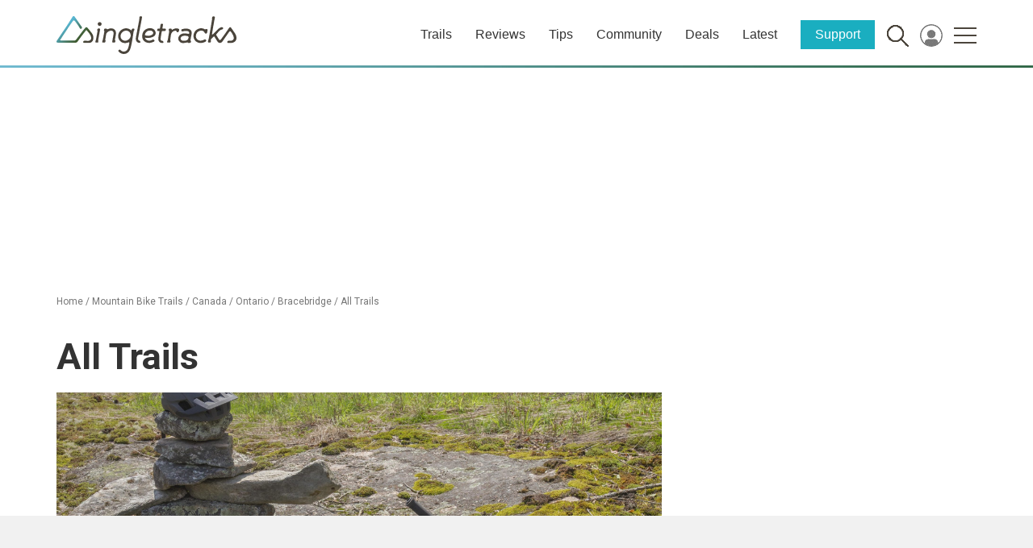

--- FILE ---
content_type: text/html; charset=utf-8
request_url: https://www.google.com/recaptcha/api2/aframe
body_size: 249
content:
<!DOCTYPE HTML><html><head><meta http-equiv="content-type" content="text/html; charset=UTF-8"></head><body><script nonce="h6gHuVXzBKeSvRK6UduN0Q">/** Anti-fraud and anti-abuse applications only. See google.com/recaptcha */ try{var clients={'sodar':'https://pagead2.googlesyndication.com/pagead/sodar?'};window.addEventListener("message",function(a){try{if(a.source===window.parent){var b=JSON.parse(a.data);var c=clients[b['id']];if(c){var d=document.createElement('img');d.src=c+b['params']+'&rc='+(localStorage.getItem("rc::a")?sessionStorage.getItem("rc::b"):"");window.document.body.appendChild(d);sessionStorage.setItem("rc::e",parseInt(sessionStorage.getItem("rc::e")||0)+1);localStorage.setItem("rc::h",'1769446060933');}}}catch(b){}});window.parent.postMessage("_grecaptcha_ready", "*");}catch(b){}</script></body></html>